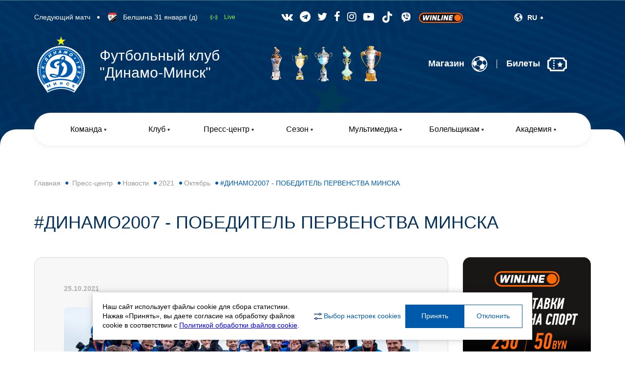

--- FILE ---
content_type: text/html; charset=UTF-8
request_url: https://dinamo-minsk.by/press-centr/news/202125/oktyabr1/dinamo2007-pobeditel-pervenstva-minska
body_size: 57139
content:
<!DOCTYPE html>
<!--[if lt IE 7 ]><html class="ie ie6" lang="en"> <![endif]-->
<!--[if IE 7 ]><html class="ie ie7" lang="en"> <![endif]-->
<!--[if IE 8 ]><html class="ie ie8" lang="en"> <![endif]-->
<!--[if (gte IE 9)|!(IE)]><!--><html lang="ru"> <!--<![endif]-->

<head>
		
<meta http-equiv="Content-Type" content="text/html; charset=UTF-8" /> 
<title>#ДИНАМО2007 - ПОБЕДИТЕЛЬ ПЕРВЕНСТВА МИНСКА  - Футбольный Клуб Динамо-Минск</title>
<base href="https://dinamo-minsk.by/" />
<meta name="language" content="ru">
<meta name="keywords" content="" />
<meta name="description" content="Золотые медали для команды Михаила Алексиевича "/>
<meta name="robots" content="index, follow" />	
<meta name="HandheldFriendly" content="true"/>
<meta http-equiv="X-UA-Compatible" content="IE=edge">
<meta name="apple-mobile-web-app-capable" content="YES" />

<link href='assets/cache/images/logo/logo-32x32-82d.png' rel='icon' type='image/x-icon'/>
<link rel="apple-touch-icon" href="assets/cache/images/logo/logo-32x32-82d.png">
<link rel="apple-touch-icon" sizes="57x57" href="assets/cache/images/logo/logo-57x57-1c3.png" />
<link rel="apple-touch-icon" sizes="72x72" href="assets/cache/images/logo/logo-72x72-0d6.png" />
<link rel="apple-touch-icon" sizes="76x76" href="assets/cache/images/logo/logo-76x76-369.png" />
<link rel="apple-touch-icon" sizes="114x114" href="assets/cache/images/logo/logo-114x114-5d5.png" />
<link rel="apple-touch-icon" sizes="120x120" href="assets/cache/images/logo/logo-120x120-2ff.png" />
<link rel="apple-touch-icon" sizes="144x144" href="assets/cache/images/logo/logo-144x144-c76.png" />
<link rel="apple-touch-icon" sizes="152x152" href="assets/cache/images/logo/logo-152x152-24d.png" />

<meta property="og:site_name" content="Футбольный Клуб Динамо-Минск">
<meta property="og:image" content="https://dinamo-minsk.by/assets/images/logo/logo.png"/>
<meta property="og:title" content="#ДИНАМО2007 - ПОБЕДИТЕЛЬ ПЕРВЕНСТВА МИНСКА  - Футбольный Клуб Динамо-Минск">
<meta property="og:description" content="Золотые медали для команды Михаила Алексиевича ">
<meta property="og:url" content="https://dinamo-minsk.by/">

<meta itemprop="name" content="#ДИНАМО2007 - ПОБЕДИТЕЛЬ ПЕРВЕНСТВА МИНСКА ">
<meta itemprop="description" content="Золотые медали для команды Михаила Алексиевича ">
<meta itemprop="url" content="https://dinamo-minsk.by/press-centr/news/202125/oktyabr1/dinamo2007-pobeditel-pervenstva-minska">
<meta itemprop="image" content="https://dinamo-minsk.by/assets/images/news/october/25/deti.png">


<meta property="twitter:site" content="Футбольный Клуб Динамо-Минск"/>
<meta property="twitter:title" content="#ДИНАМО2007 - ПОБЕДИТЕЛЬ ПЕРВЕНСТВА МИНСКА  - Футбольный Клуб Динамо-Минск"/>
<meta property="twitter:description" content="Золотые медали для команды Михаила Алексиевича "/>
<meta property="twitter:image" content="https://dinamo-minsk.by/assets/images/logo/logo.png"/>

<link rel="image_src" href="https://dinamo-minsk.by/assets/images/logo/logo.png" />

<meta name="DC.publisher" content="Футбольный Клуб Динамо-Минск" >
<meta name="DC.publisher.url" content="https://dinamo-minsk.by/" > 
<meta name="DC.title" content="#ДИНАМО2007 - ПОБЕДИТЕЛЬ ПЕРВЕНСТВА МИНСКА  - Футбольный Клуб Динамо-Минск" >
<meta name="DC.description" content="Золотые медали для команды Михаила Алексиевича " >
<meta name="DC.coverage" content="World" > 
<meta name="DC.format" content="text/html" > 
<meta name="DC.identifier" content="press-centr/news/202125/oktyabr1/dinamo2007-pobeditel-pervenstva-minska" > 




	<meta name="viewport" content="width=device-width, initial-scale=1, maximum-scale=1">
	
	
	<link rel="stylesheet" href="/assets/templates/site/css/owl.carousel.min.css">
	<link rel="stylesheet" href="/assets/templates/site/css/owl.theme.default.min.css">
	<link rel="stylesheet" href="/assets/templates/site/css/jquery.fancybox.min.css">
	
	<link rel="stylesheet" href="/assets/templates/site/css/bootstrap-grid.min.css">
	<link rel="preconnect" href="https://fonts.gstatic.com">
	<link href="https://fonts.googleapis.com/css2?family=Roboto:wght@300;400;500;700;900&display=swap" rel="stylesheet">
	<link rel="stylesheet" href="/assets/templates/site/css/main.css">
	<link rel="stylesheet" href="/assets/templates/site/css/media.css">
	<link rel="stylesheet" href="/assets/templates/site/css/application.css">
<link rel="stylesheet" href="/assets/templates/site/css/font-awesome.css">
<style>

.dponsors-box {
    max-width: 854px;
    margin: 0 auto 50px;
}
	.itkod_tabs li{    display: inline-block;}
	.itkod_video iframe{width:100%;}
	
	.itkod_tab_inner_players{
		
		    padding: 50px 999px 100px;
    margin: 0 -999px -50px;
    background: #f8f8f8;
		
	}
	
	.itkod_tabs_pl_li a{color: #6B6B6B;}
	.tabs_itkod .act a{color: #fff;}
	.sot_mereja{    color: #fff;font-size: 22px;}
	
	.sot_mereja:hover{color:#1f98ff}
	
	
	.brand_slider .owl-nav{display:none;}
	@media only screen and (max-width: 767px){
		.itkod_mob_bannn{    border-radius: 0;}
		.nav > li {
  
    width: 100%;
}
		
	}
	
	
	.hovaisia{display:none;}
	
	.itkod_link_player{
    font-weight: 300;
    font-size: 24px;
    line-height: 28px;
    color: #005AAB;
}
	.itkod_img_statistic{max-width: 26px;width:26px;}
</style>


</head>

<body>
<div id="wrapper">
		<header class="header">
			<div class="container">
				<div class="toggle_mnu">
					<span class="sandwich">
					<span class="sw-topper"></span>
					<span class="sw-bottom"></span>
					<span class="sw-footer"></span>
					</span>
				</div>
				
				<div class="top-line">
					
						
					<div class="next-play-bx">
						<span class="t">Следующий матч</span>
						<span class="bull"></span>
						<span class="ico">
							<img src="assets/images/clubs/belshina_2024_07_06.png" style="height: 25px;">
						</span>
						<span class="name">Белшина 31 января (д) </span>
					</div>
					<a href="" class="trans-link" target="_blank">Live</a>
					
					
					<ul class="social-list">
						
						
							
						<li>
							<a href="https://vk.com/fc_dinamominsk" class="sot_mereja" target="_blank">
							<i class="fa fa-vk" aria-hidden="true"></i>
							</a>
						</li>	
						<li>
							<a href="https://t.me/fc_dinamominsk" class="sot_mereja" target="_blank">
							<i class="fa fa-telegram" aria-hidden="true"></i>
							</a>
						</li>	
						<li>
							<a href="https://twitter.com/FC_Dinamo_Minsk" class="sot_mereja" target="_blank">
							<i class="fa fa-twitter" aria-hidden="true"></i>
							</a>
						</li>	
						<li>
							<a href="https://www.facebook.com/fcdinamominsk" class="sot_mereja" target="_blank">
							<i class="fa fa-facebook" aria-hidden="true"></i>
							</a>
						</li>	
						<li>
							<a href="https://instagram.com/fcdinamominsk/" class="sot_mereja" target="_blank">
							<i class="fa fa-instagram" aria-hidden="true"></i>
							</a>
						</li>	
						<li>
							<a href="https://www.youtube.com/@DinamoMinskFC" class="sot_mereja" target="_blank">
							<i class="fa fa-youtube-play" aria-hidden="true"></i>
							</a>
						</li>
						<li>
							<a href=" https://www.tiktok.com/@fcdinmin " class="sot_mereja" target="_blank">
							<img src="assets/images/tiktok.png">
							</a>
						</li>
						<li>
							<a href=" https://invite.viber.com/?g2=AQAr5k55nUIA8E%20aNIemMTi8EAujmhDJCkhIVX1%2Fuf8YKqSf3dWKGkOgDQCYlM3C&lang=ru " class="sot_mereja" target="_blank">
							<img src="assets/images/icons/icons8-viber-25.png">
							</a>
						</li>
						<li>
							<a href=" https://winline.by/freebet50/?utm_source=fcdm&utm_medium=site&utm_content=banner&utm_campaign=freebet50" class="sot_mereja" target="_blank">
							<img src="assets/images/logowl_new.png" "height="90" width="90">
							
							</a>
						</li>
						
						
						
					</ul>
						
						
						
						
						
					</ul>
					
					
		<div class="lang-choose-bx">
						
						<div class="opener">
							<img src="/assets/templates/site/img/lang.svg" alt="">
							<span>RU</span>
						</div>
						
						<div class="lang-drop">
						
							<a href="/blr">
								<img src="assets/images/country/by.svg" alt="" style="width:21px">
								<span>BLR</span>
							</a>
						
						
							
						</div>
						
						
					</div> 
					
							<!--
					<!--<a href="" class="lk-btn">
						<span>Войти</span>
						<svg width="28" height="29" viewBox="0 0 28 29" fill="none" xmlns="http://www.w3.org/2000/svg">
                  <path d="M24.749 23.93C26.1851 22.2021 27.184 20.1537 27.661 17.9582C28.1381 15.7626 28.0793 13.4845 27.4897 11.3164C26.9001 9.14837 25.797 7.15423 24.2737 5.50268C22.7504 3.85112 20.8517 2.59075 18.7383 1.82818C16.6248 1.06561 14.3589 0.823278 12.132 1.12168C9.90508 1.42008 7.78282 2.25043 5.94472 3.5425C4.10662 4.83457 2.60675 6.55034 1.57199 8.54467C0.537238 10.539 -0.00196259 12.7532 5.36765e-06 15C0.000760542 18.2662 1.15175 21.4278 3.25101 23.93L3.23101 23.947C3.30101 24.031 3.38101 24.103 3.45301 24.186C3.54301 24.289 3.64001 24.386 3.73301 24.486C4.01301 24.79 4.30101 25.082 4.60301 25.356C4.69501 25.44 4.79001 25.518 4.88301 25.598C5.20301 25.874 5.53201 26.136 5.87301 26.38C5.91701 26.41 5.95701 26.449 6.00101 26.48V26.468C8.34311 28.1162 11.1371 29.0007 14.001 29.0007C16.8649 29.0007 19.6589 28.1162 22.001 26.468V26.48C22.045 26.449 22.084 26.41 22.129 26.38C22.469 26.135 22.799 25.874 23.119 25.598C23.212 25.518 23.307 25.439 23.399 25.356C23.701 25.081 23.989 24.79 24.269 24.486C24.362 24.386 24.458 24.289 24.549 24.186C24.62 24.103 24.701 24.031 24.771 23.946L24.749 23.93ZM14 7C14.89 7 15.7601 7.26392 16.5001 7.75838C17.2401 8.25285 17.8169 8.95566 18.1575 9.77792C18.4981 10.6002 18.5872 11.505 18.4135 12.3779C18.2399 13.2508 17.8113 14.0526 17.182 14.682C16.5527 15.3113 15.7508 15.7399 14.8779 15.9135C14.005 16.0872 13.1002 15.998 12.2779 15.6575C11.4557 15.3169 10.7529 14.7401 10.2584 14.0001C9.76393 13.26 9.50001 12.39 9.50001 11.5C9.50001 10.3065 9.97411 9.16193 10.818 8.31802C11.6619 7.4741 12.8065 7 14 7ZM6.00701 23.93C6.02435 22.617 6.55795 21.3636 7.49236 20.4409C8.42677 19.5183 9.68686 19.0007 11 19H17C18.3132 19.0007 19.5732 19.5183 20.5076 20.4409C21.4421 21.3636 21.9757 22.617 21.993 23.93C19.7998 25.9063 16.9523 27.0001 14 27.0001C11.0477 27.0001 8.20016 25.9063 6.00701 23.93Z" fill="#024A8A"/>
                  </svg>
					</a>-->
				</div>
				<div class="head-bx">
					<div class="logo">
						<a href="/"><img src="assets/images/logo/logo.png" width="110" alt=""></a>
						<div class="slogan">Футбольный клуб <br>"Динамо-Минск"</div>
					</div>
					<ul class="kub-list">
						
						
						
						
							
						<li>
							<div class="opener"><img src="assets/images/main/kub2.png" alt=""></div>
							<div class="inf-fr">
								<div class="close-fr"><img src="/assets/templates/site/img/close.png" alt=""></div>
								<div class="hh">
									<div class="ico"><img src="assets/images/main/kub2.png" width="31" alt=""></div>
									<div class="name">Чемпион CCCР - 1982 год. </div>
								</div>
								<p>Главный успех в истории нашего клуба - победа в чемпионате Советского Союза в 1982 году.
<BR><BR>
Борьба за золотые медали велась до самого последнего тура, в котором столичные динамовцы обыграли московский "Спартак" со счетом 4:3 и по итогам сумели опередить "Динамо" из Киева в турнирной таблице всего лишь на 1 балл.</p>
							   <div class="more-bx">
							   	<a href="1"></a>
							   </div>
							</div>
						</li>	
						<li>
							<div class="opener"><img src="assets/images/main/kub5.png" alt=""></div>
							<div class="inf-fr">
								<div class="close-fr"><img src="/assets/templates/site/img/close.png" alt=""></div>
								<div class="hh">
									<div class="ico"><img src="assets/images/main/kub5.png" width="31" alt=""></div>
									<div class="name">Девятикратный чемпион Беларуси: 1992, 1992/1993, 1993/1994, 1994/1995, 1995, 1997, 2004, 2023, 2024 </div>
								</div>
								<p>Минское "Динамо" девять раз становилось чемпионом Беларуси.
<BR><BR>
На заре суверенного футбола "бело-синим" не было равных — пять триумфов кряду. Достижение было повторено в 1997-м, затем в 2004-м. После чего случился затяжной период без трофеев, который прервался завоеванием чемпионства-2023. Годом позднее заветный титул удалось защитить. 
<BR><BR></p>
							   <div class="more-bx">
							   	<a href="2"></a>
							   </div>
							</div>
						</li>	
						<li>
							<div class="opener"><img src="assets/images/main/kub3.png" alt=""></div>
							<div class="inf-fr">
								<div class="close-fr"><img src="/assets/templates/site/img/close.png" alt=""></div>
								<div class="hh">
									<div class="ico"><img src="assets/images/main/kub3.png" width="31" alt=""></div>
									<div class="name">Трехкратный обладатель Кубка Беларуси по футболу: 1992, 1993/1994, 2002/2003. </div>
								</div>
								<p>Трижды футболисты минского "Динамо" становились обладателями Кубка Беларуси.
<BR><BR>
Дважды - в самом начале становления белорусского футбола (1992 год и сезон 1993/1994), а в последний раз - в 2003 году.</p>
							   <div class="more-bx">
							   	<a href="3"></a>
							   </div>
							</div>
						</li>	
						<li>
							<div class="opener"><img src="assets/images/main/kub1.png" alt=""></div>
							<div class="inf-fr">
								<div class="close-fr"><img src="/assets/templates/site/img/close.png" alt=""></div>
								<div class="hh">
									<div class="ico"><img src="assets/images/main/kub1.png" width="31" alt=""></div>
									<div class="name">Шестикратный чемпион БССР: 1937, 1938, 1939, 1945, 1951, 1975 </div>
								</div>
								<p>Чемпионат БССР в системе лиг советского футбола имел статус соревнования коллективов физической культуры. 
<BR><BR>
В розыгрыше этого турнира, преимущественно, выступала молодежь клуба.
<BR><BR>
Динамовцы 6 раз становились чемпионами первенства БССР.</p>
							   <div class="more-bx">
							   	<a href="3"></a>
							   </div>
							</div>
						</li>	
						<li>
							<div class="opener"><img src="assets/images/main/kub4.png" alt=""></div>
							<div class="inf-fr">
								<div class="close-fr"><img src="/assets/templates/site/img/close.png" alt=""></div>
								<div class="hh">
									<div class="ico"><img src="assets/images/main/kub4.png" width="31" alt=""></div>
									<div class="name">Двукратный обладатель Кубка БССР": 1936,1940. </div>
								</div>
								<p>Кубковый футбольный турнир, проводившийся футбольными командами Белорусской ССР с 1936 по 1991 год. Минское "Динамо" дважды в своей истории становилось обладателем данного кубка: в далеких 1936 и 1940 годах.</p>
							   <div class="more-bx">
							   	<a href="3"></a>
							   </div>
							</div>
						</li>
						
						
						
						
					</ul>
				
					<div class="sell-links">
						
						
						<a href="https://shop.dinamo-minsk.by/" target="_blank">
							<span>Магазин</span>
							<svg width="32" height="32" viewBox="0 0 32 32" fill="none" xmlns="http://www.w3.org/2000/svg">
							<path d="M22.1699 15.815C21.5874 15.7325 21.0699 16.1975 20.6149 16.49C19.6324 17.1175 18.7649 17.845 17.9274 18.665C17.4099 19.1725 16.7099 19.8475 16.5249 20.5775C16.4399 20.915 16.5449 21.3025 16.6124 21.6325C16.7299 22.2075 16.9099 22.7675 17.0899 23.325C17.2934 23.9516 17.5287 24.5674 17.7949 25.17C17.9274 25.4725 18.0724 25.7725 18.2149 26.0725C18.3474 26.3525 18.4349 26.5175 18.7599 26.56C19.1249 26.6075 19.4899 26.5525 19.8524 26.5375C20.3874 26.5175 20.9224 26.465 21.4499 26.375C22.1474 26.2575 22.8499 26.13 23.5174 25.8925C24.1349 25.67 24.8424 25.325 25.1999 24.7575C25.9674 23.5375 26.4324 22.1525 26.6874 20.74C26.7624 20.3325 26.8349 19.9175 26.8324 19.5C26.8349 19.1325 26.8674 18.755 26.6024 18.4725C26.1274 17.9625 25.5649 17.54 24.9824 17.1575C24.1199 16.5975 23.2174 15.965 22.1699 15.815Z" fill="white"/>
							<path d="M5.20744 9.92002C4.66494 10.2075 4.23994 10.8925 3.92244 11.395C3.28744 12.395 2.77494 13.55 2.53494 14.7125C2.35244 15.6025 2.74994 16.47 3.04744 17.2925C3.33744 18.085 3.84244 18.7125 4.39494 19.335C4.53494 19.495 4.71244 19.615 4.85244 19.7725C5.01244 19.95 5.21494 20.1175 5.42494 20.235C5.57494 20.32 5.70994 20.205 5.86244 20.17C6.26494 20.0725 6.56494 19.8675 6.92994 19.675C7.25744 19.5 7.59494 19.3525 7.92494 19.1775C8.63244 18.7975 9.47494 18.485 10.0924 17.9625C10.1724 17.895 10.2774 17.81 10.2999 17.7025C10.3574 17.435 10.2774 17.0875 10.2649 16.815C10.2499 16.4325 10.2449 16.0525 10.2424 15.67C10.2399 14.805 10.2724 13.94 10.2724 13.075C10.2799 12.5925 10.3399 12.1125 10.3174 11.63C10.2774 10.9125 9.50244 10.6575 8.91994 10.5125C8.10244 10.31 7.27994 10.0325 6.44494 9.93002C6.09994 9.89252 5.52994 9.75002 5.20744 9.92002Z" fill="white"/>
							<path d="M26.4297 7.76253C26.5072 7.22003 26.1447 6.56753 25.8822 6.08253C25.3622 5.11503 24.6172 4.16503 23.6872 3.41003C22.9772 2.83253 21.9322 2.59753 20.9597 2.50003C19.2172 2.32253 17.8872 2.43003 17.5197 2.48753C17.1497 2.54503 16.8022 2.65753 16.6047 2.90253C16.2147 3.37753 16.1472 4.05753 16.0647 4.64253C15.9447 5.47753 15.8397 6.33753 15.9497 7.17753C15.9672 7.32753 15.9897 7.52503 16.0622 7.65753C16.1997 7.90253 16.4897 8.02503 16.7772 8.15253C18.2672 8.81003 21.1097 10.4375 21.5722 10.6575C22.2622 10.99 22.9972 10.5475 23.5072 10.19C24.2147 9.69253 25.0022 9.22503 25.6272 8.66253C25.8847 8.43253 26.3822 8.08253 26.4297 7.76253Z" fill="white"/>
							<path d="M5.0271 26.36C5.0871 26.4525 5.1446 26.5225 5.2371 26.5925C5.3846 26.705 5.5246 26.82 5.6646 26.9425C6.8871 28.015 8.3196 28.8225 9.7396 29.5975C10.1671 29.8325 10.5746 30.0725 11.0096 30.29C11.4796 30.5225 11.9646 30.68 12.4696 30.82C12.8121 30.915 13.1596 31.0075 13.5146 31.0425C13.8446 31.075 14.1821 31.1525 14.5146 31.1575C14.7046 31.16 14.8796 31.1525 15.0646 31.1275C14.9746 30.9825 14.8946 30.7975 14.8171 30.6425C14.6946 30.4 14.5696 30.155 14.4446 29.915C14.2996 29.6375 14.1871 29.3475 14.0396 29.0725C13.9246 28.8625 13.7746 28.645 13.5671 28.5225C13.2896 28.3575 13.0246 28.195 12.7221 28.0725C11.6171 27.6225 10.6271 26.9875 9.5996 26.3925C9.0796 26.09 8.5696 25.7675 8.0796 25.415C7.8171 25.2275 7.5621 25.0325 7.2846 24.865C7.2271 24.8275 7.1696 24.7825 7.1021 24.7725C7.0421 24.7625 6.9496 24.765 6.8896 24.7725C6.8346 24.78 6.7696 24.79 6.7171 24.8C6.3571 24.875 5.9671 24.97 5.5946 25.0525C5.2396 25.1325 4.8421 25.16 4.5021 25.29C4.3696 25.34 4.3846 25.415 4.4371 25.53C4.5171 25.71 4.6346 25.875 4.7571 26.025C4.8396 26.1325 4.9421 26.2325 5.0271 26.36Z" fill="white"/>
							<path d="M9.35239 12.08C9.26774 12.08 9.18479 12.0562 9.11313 12.0111C9.04147 11.966 8.98403 11.9016 8.94743 11.8252C8.91083 11.7489 8.89657 11.6638 8.90629 11.5797C8.91602 11.4956 8.94933 11.4159 9.00239 11.35C9.12489 11.2 12.0099 7.66498 17.1699 6.86498C17.228 6.85612 17.2873 6.85879 17.3444 6.87283C17.4014 6.88688 17.4552 6.91204 17.5026 6.94686C17.5499 6.98168 17.59 7.02549 17.6204 7.07578C17.6508 7.12608 17.671 7.18187 17.6799 7.23998C17.6888 7.29809 17.6861 7.35738 17.672 7.41446C17.658 7.47154 17.6328 7.52529 17.598 7.57265C17.5632 7.62001 17.5194 7.66004 17.4691 7.69047C17.4188 7.72089 17.363 7.74112 17.3049 7.74998C12.5024 8.49748 9.72739 11.88 9.69989 11.9125C9.60989 12.0225 9.48239 12.08 9.35239 12.08Z" fill="white"/>
							<path d="M8.28753 27.775C8.15753 27.775 8.02752 27.72 7.94002 27.61C7.81752 27.46 4.97502 23.89 5.28252 18.68C5.29752 18.4325 5.50752 18.2425 5.75502 18.2575C6.00252 18.2725 6.19003 18.485 6.17503 18.7325C5.89003 23.6 8.60753 27.0125 8.63503 27.045C8.79253 27.2375 8.76002 27.52 8.57002 27.675C8.48752 27.74 8.38753 27.775 8.28753 27.775Z" fill="white"/>
							<path d="M11.6672 29.535C11.4372 29.535 11.2422 29.36 11.2222 29.125C11.2022 28.8775 11.3847 28.66 11.6322 28.64C11.6747 28.6375 16.0297 28.2275 19.3347 24.6625C19.416 24.5755 19.5285 24.5243 19.6476 24.5201C19.7666 24.5158 19.8824 24.559 19.9697 24.64C20.1522 24.8075 20.1622 25.0925 19.9922 25.275C16.4422 29.1 11.8972 29.5175 11.7072 29.535C11.6922 29.5325 11.6797 29.535 11.6672 29.535Z" fill="white"/>
							<path d="M5.4396 11.5425C5.2296 11.5425 5.0421 11.395 5.0021 11.18C4.9771 11.055 4.4121 8.09253 5.6296 4.58253C5.7121 4.34753 5.9646 4.22253 6.1996 4.30503C6.4321 4.38753 6.5571 4.64003 6.4771 4.87503C5.3371 8.16003 5.8746 10.9775 5.8821 11.0075C5.9296 11.25 5.7721 11.4875 5.5271 11.535C5.4996 11.54 5.4696 11.5425 5.4396 11.5425Z" fill="white"/>
							<path d="M18.4672 4.19C18.3747 4.19 18.2797 4.16 18.2022 4.1C18.1797 4.085 15.8472 2.3925 12.4047 2.015C12.1597 1.99 11.9797 1.7675 12.0072 1.5225C12.0322 1.275 12.2547 1.1 12.4997 1.125C16.1947 1.5275 18.6297 3.3025 18.7322 3.3775C18.9297 3.525 18.9722 3.805 18.8247 4.005C18.7397 4.1275 18.6047 4.19 18.4672 4.19Z" fill="white"/>
							<path d="M29.7826 11.4825C29.6526 11.4825 29.5226 11.425 29.4326 11.315C27.2476 8.61252 24.5726 7.57503 24.5476 7.56503C24.4364 7.52299 24.3463 7.43865 24.2971 7.33044C24.248 7.22222 24.2436 7.09894 24.2851 6.98753C24.3726 6.75503 24.6326 6.64003 24.8626 6.72503C24.9826 6.77003 27.7926 7.86003 30.1276 10.75C30.2851 10.9425 30.2526 11.225 30.0601 11.38C29.9801 11.45 29.8801 11.4825 29.7826 11.4825Z" fill="white"/>
							<path d="M21.8699 17.5425C21.8524 17.5425 21.8299 17.54 21.8124 17.5375C21.7541 17.53 21.6978 17.511 21.6468 17.4817C21.5958 17.4523 21.5511 17.4131 21.5153 17.3664C21.4795 17.3197 21.4534 17.2664 21.4383 17.2095C21.4232 17.1526 21.4195 17.0933 21.4274 17.035C21.9999 12.75 21.4374 9.58502 21.4299 9.55252C21.3849 9.31002 21.5449 9.07502 21.7899 9.03252C22.0349 8.98502 22.2674 9.15002 22.3124 9.39252C22.3349 9.52752 22.9074 12.73 22.3149 17.155C22.2849 17.38 22.0924 17.5425 21.8699 17.5425Z" fill="white"/>
							<path d="M17.98 21.2025C17.965 21.2025 17.955 21.2025 17.94 21.2C12.37 20.7075 8.70496 17.565 8.54996 17.4325C8.4605 17.3544 8.40556 17.244 8.39713 17.1255C8.3887 17.0071 8.42746 16.89 8.50496 16.8C8.66746 16.6125 8.94996 16.5925 9.13746 16.755C9.17496 16.785 12.75 19.8425 18.02 20.3075C18.1345 20.3184 18.2406 20.3728 18.3161 20.4597C18.3916 20.5465 18.4309 20.6591 18.4258 20.7741C18.4206 20.889 18.3715 20.9976 18.2885 21.0774C18.2055 21.1571 18.0951 21.2019 17.98 21.2025Z" fill="white"/>
							<path d="M1.98232 16.065C1.60482 16.065 1.19232 16.0175 0.807322 15.87C0.696132 15.828 0.606103 15.7436 0.556914 15.6354C0.507726 15.5272 0.503378 15.4039 0.544822 15.2925C0.634822 15.0625 0.889822 14.945 1.12482 15.03C1.94982 15.345 3.05232 15.0225 3.06482 15.02C3.29982 14.95 3.54982 15.0825 3.61982 15.3225C3.69232 15.5575 3.55732 15.8075 3.32232 15.88C3.28482 15.89 2.69482 16.065 1.98232 16.065Z" fill="white"/>
							<path d="M26.4175 19.89C26.2475 19.89 26.0875 19.7925 26.0125 19.63C25.9075 19.4075 26.0075 19.14 26.23 19.035C26.255 19.0225 28.86 17.79 30.8425 14.95C30.9825 14.745 31.2625 14.695 31.465 14.8375C31.6675 14.98 31.7175 15.2575 31.5775 15.46C29.4525 18.5075 26.7225 19.7925 26.6075 19.8475C26.5425 19.875 26.48 19.89 26.4175 19.89Z" fill="white"/>
							<path d="M26.4175 27.4575C26.3175 27.4575 26.2175 27.425 26.1325 27.36C25.1075 26.5525 24.115 25.085 24.0725 25.025C23.9325 24.815 23.9875 24.53 24.1975 24.3875C24.405 24.2475 24.6925 24.3025 24.8325 24.515C24.8425 24.5275 25.7875 25.9225 26.7 26.64C26.8975 26.7975 26.9325 27.085 26.7775 27.285C26.685 27.395 26.5525 27.4575 26.4175 27.4575Z" fill="white"/>
							<path d="M15.9998 31.93C7.21482 31.93 0.0698242 24.785 0.0698242 16C0.0698242 7.21751 7.21482 0.0700073 15.9998 0.0700073C24.7848 0.0700073 31.9298 7.21751 31.9298 15.9975C31.9298 24.785 24.7823 31.93 15.9998 31.93ZM15.9998 1.86251C8.20482 1.86251 1.86232 8.20501 1.86232 16C1.86232 23.795 8.20232 30.1375 15.9973 30.1375C23.7923 30.1375 30.1348 23.795 30.1348 16C30.1373 8.20501 23.7923 1.86251 15.9998 1.86251Z" fill="white"/>
							</svg>
						</a>
						<span class="sep"></span>
						
						
						<a href="" target="_blank">
							<span>Билеты</span>
							<?xml version="1.0" ?><svg viewBox="0 0 24 24" xmlns="http://www.w3.org/2000/svg"><title/><g id="ticket"><path d="M23,7a2,2,0,0,1-2-2,1,1,0,0,0-1-1H4A1,1,0,0,0,3,5,2,2,0,0,1,1,7,1,1,0,0,0,0,8v9a1,1,0,0,0,1,1,2,2,0,0,1,2,2,1,1,0,0,0,1,1H20a1,1,0,0,0,1-1,2,2,0,0,1,2-2,1,1,0,0,0,1-1V8A1,1,0,0,0,23,7ZM19.13,19H4.87A4,4,0,0,0,2,16.13V8.87A4,4,0,0,0,4.87,6H19.13A4,4,0,0,0,22,8.86v7.28A4,4,0,0,0,19.13,19Z"/><path d="M8,7A1,1,0,0,0,8,9,1,1,0,0,0,8,7Z"/><path d="M8,10a1,1,0,0,0,0,2A1,1,0,0,0,8,10Z"/><path d="M8,13a1,1,0,0,0,0,2A1,1,0,0,0,8,13Z"/><path d="M8,16a1,1,0,0,0,0,2A1,1,0,0,0,8,16Z"/><polygon points="16.58 11.3 15.5 9 14.42 11.3 12 11.67 13.75 13.47 13.34 16 15.5 14.8 17.66 16 17.25 13.47 19 11.67 16.58 11.3"/></g></svg>
						</a>
					</div>
				</div>
				<div class="nav-bx">
				<ul class="nav">
					
						<li>
						<a href="/komanda">
							<span>Команда</span>
							<svg width="5" height="5" viewBox="0 0 5 5" fill="none" xmlns="http://www.w3.org/2000/svg">
                     <path d="M3.36603 4.5C2.98112 5.16667 2.01887 5.16667 1.63397 4.5L0.334936 2.25C-0.0499643 1.58333 0.431161 0.75 1.20096 0.75L3.79904 0.75C4.56884 0.75 5.04996 1.58333 4.66506 2.25L3.36603 4.5Z" fill="#383838"/>
                     </svg>
						</a>
						<span class="list-opener-arrow"></span><ul class="drop-links"><li><a href="/osnovnoj-sostav" >Основной состав</a></li>
<li><a href="/dinamo-bgufk" >Динамо-БГУФК</a></li>
<li><a href="/zhenskaya-komanda" >Женская команда</a></li>
</ul>
		</li>	
	<li>
						<a href="/klub">
							<span>Клуб</span>
							<svg width="5" height="5" viewBox="0 0 5 5" fill="none" xmlns="http://www.w3.org/2000/svg">
                     <path d="M3.36603 4.5C2.98112 5.16667 2.01887 5.16667 1.63397 4.5L0.334936 2.25C-0.0499643 1.58333 0.431161 0.75 1.20096 0.75L3.79904 0.75C4.56884 0.75 5.04996 1.58333 4.66506 2.25L3.36603 4.5Z" fill="#383838"/>
                     </svg>
						</a>
						<span class="list-opener-arrow"></span><ul class="drop-links"><li><a href="/dostizheniya" >Достижения</a></li>
<li><a href="/istoriya" >История</a></li>
<li><a href="/rukovodstvo" >Руководство</a></li>
<li><a href="/sponsory-i-partnery" >Спонсоры и партнеры</a></li>
<li><a href="/rekvizity" >Реквизиты</a></li>
<li><a href="/kontakty" >Контакты</a></li>
<li><a href="/profilaktika-i-bezopasnost" >Профилактика и безопасность</a></li>
<li><a href="/politika-obrabotki-personalnyh-dannyh" >Политика обработки персональных данных</a></li>
</ul>
		</li>	
	<li>
						<a href="/press-centr">
							<span>Пресс-центр</span>
							<svg width="5" height="5" viewBox="0 0 5 5" fill="none" xmlns="http://www.w3.org/2000/svg">
                     <path d="M3.36603 4.5C2.98112 5.16667 2.01887 5.16667 1.63397 4.5L0.334936 2.25C-0.0499643 1.58333 0.431161 0.75 1.20096 0.75L3.79904 0.75C4.56884 0.75 5.04996 1.58333 4.66506 2.25L3.36603 4.5Z" fill="#383838"/>
                     </svg>
						</a>
						<span class="list-opener-arrow"></span><ul class="drop-links"><li><a href="/press-centr/news" >Новости</a></li>
<li><a href="/press-centr/press-sluzhba" >Пресс-служба</a></li>
<li><a href="https://vk.com/dinamo_bntu" target="_blank">МФК &quot;Динамо&quot;-БНТУ</a></li>
<li><a href="https://old.dinamo-minsk.by/" target="_blank">Старая версия сайта</a></li>
</ul>
		</li>	
	<li>
						<a href="/sezon">
							<span>Сезон</span>
							<svg width="5" height="5" viewBox="0 0 5 5" fill="none" xmlns="http://www.w3.org/2000/svg">
                     <path d="M3.36603 4.5C2.98112 5.16667 2.01887 5.16667 1.63397 4.5L0.334936 2.25C-0.0499643 1.58333 0.431161 0.75 1.20096 0.75L3.79904 0.75C4.56884 0.75 5.04996 1.58333 4.66506 2.25L3.36603 4.5Z" fill="#383838"/>
                     </svg>
						</a>
						<span class="list-opener-arrow"></span><ul class="drop-links"><li><a href="/match-calendar" >Матчи</a></li>
<li><a href="/turnirnaya-tablica" >Турнирная таблица</a></li>
<li><a href="/statistika-igrokov" >Статистика игроков</a></li>
</ul>
		</li>	
	<li>
						<a href="/multimedia">
							<span>Мультимедиа</span>
							<svg width="5" height="5" viewBox="0 0 5 5" fill="none" xmlns="http://www.w3.org/2000/svg">
                     <path d="M3.36603 4.5C2.98112 5.16667 2.01887 5.16667 1.63397 4.5L0.334936 2.25C-0.0499643 1.58333 0.431161 0.75 1.20096 0.75L3.79904 0.75C4.56884 0.75 5.04996 1.58333 4.66506 2.25L3.36603 4.5Z" fill="#383838"/>
                     </svg>
						</a>
						<span class="list-opener-arrow"></span><ul class="drop-links"><li><a href="/foto" >Фото</a></li>
<li><a href="https://www.youtube.com/user/DinamoMinskFC" target="_blank">Видео</a></li>
</ul>
		</li>	
	<li>
						<a href="/bolelshhikam">
							<span>Болельщикам</span>
							<svg width="5" height="5" viewBox="0 0 5 5" fill="none" xmlns="http://www.w3.org/2000/svg">
                     <path d="M3.36603 4.5C2.98112 5.16667 2.01887 5.16667 1.63397 4.5L0.334936 2.25C-0.0499643 1.58333 0.431161 0.75 1.20096 0.75L3.79904 0.75C4.56884 0.75 5.04996 1.58333 4.66506 2.25L3.36603 4.5Z" fill="#383838"/>
                     </svg>
						</a>
						<span class="list-opener-arrow"></span><ul class="drop-links"><li><a href="/bolelshhikam/bilety" >Билеты</a></li>
<li><a href="/bolelshhikam/abonementy" >Абонементы</a></li>
<li><a href="/bolelshhikam/protiv-rasizma" >Против расизма</a></li>
<li><a href="/bolelshhikam/d.kodeks" >Дисциплинарный кодекс</a></li>
<li><a href="/bolelshhikam/pravila-povedeniya" >Правила поведения</a></li>
<li><a href="/bolelshhikam/klub-druzej-dinamo" >Клуб друзей Динамо</a></li>
</ul>
		</li>	
	<li>
						<a href="/academiya">
							<span>Академия</span>
							<svg width="5" height="5" viewBox="0 0 5 5" fill="none" xmlns="http://www.w3.org/2000/svg">
                     <path d="M3.36603 4.5C2.98112 5.16667 2.01887 5.16667 1.63397 4.5L0.334936 2.25C-0.0499643 1.58333 0.431161 0.75 1.20096 0.75L3.79904 0.75C4.56884 0.75 5.04996 1.58333 4.66506 2.25L3.36603 4.5Z" fill="#383838"/>
                     </svg>
						</a>
						<span class="list-opener-arrow"></span><ul class="drop-links"><li><a href="/academiya/istoriya" >История</a></li>
<li><a href="/academiya/komandy" >Команды</a></li>
<li><a href="/academiya/platnye-grupi" >Платные группы</a></li>
<li><a href="/academiya/otbor-v-akademiyu" >Отбор в Академию</a></li>
</ul>
		</li>	

					
					
				</ul>
				</div>
			</div>
		</header>

<!-- Yandex.Metrika counter -->
<script type="text/javascript" >
   (function(m,e,t,r,i,k,a){m[i]=m[i]||function(){(m[i].a=m[i].a||[]).push(arguments)};
   m[i].l=1*new Date();
   for (var j = 0; j < document.scripts.length; j++) {if (document.scripts[j].src === r) { return; }}
   k=e.createElement(t),a=e.getElementsByTagName(t)[0],k.async=1,k.src=r,a.parentNode.insertBefore(k,a)})
   (window, document, "script", "https://mc.yandex.ru/metrika/tag.js", "ym");

   ym(90669369, "init", {
        clickmap:true,
        trackLinks:true,
        accurateTrackBounce:true,
        webvisor:true,
        ecommerce:"dataLayer"
   });
</script>
<noscript><div><img src="https://mc.yandex.ru/watch/90669369" style="position:absolute; left:-9999px;" alt="" /></div></noscript>
<!-- /Yandex.Metrika counter -->
		
	<main>
		<div class="inner-wrap">
			<div class="container">
				<ul class="breadcrumbs">
	
					<li><a href="/">Главная</a></li>
				<li><a href="https://dinamo-minsk.by/press-centr">Пресс-центр</a></li><li><a href="https://dinamo-minsk.by/press-centr/news">Новости</a></li><li><a href="https://dinamo-minsk.by/press-centr/news/202125">2021</a></li><li><a href="https://dinamo-minsk.by/press-centr/news/202125/oktyabr1"> Октябрь</a></li><li><span>#ДИНАМО2007 - ПОБЕДИТЕЛЬ ПЕРВЕНСТВА МИНСКА </span></li>
	
				</ul>
				<h1 class="page-title">#ДИНАМО2007 - ПОБЕДИТЕЛЬ ПЕРВЕНСТВА МИНСКА </h1>
				<div class="news-block row">
					<div class="col-md-9 col-sm-12">
						
						
						<div class="news-content">
							
							<div class="news-full-bx">
								<div class="date">25.10.2021 </div>
									<p></p>
								<img src="assets/images/news/october/25/deti.png" alt="">
								
							<p style="text-align: justify;">На прошлой неделе завершилось первенство города Минска по футболу среди команд 2007 года рождения. Наша команда под руководством Михаила Алексиевича сумела обеспечить себе первое место за несколько туров до финиша, а в заключительном поединке сезона парни переиграли команду "Минск-1" со счетом 3:2 и не оставили ни единого шанса своим конкурентам. В 13 сыгранных матчах у бело-синих добыто 12 побед, одна ничья и ни одного поражения.&nbsp;</p>
<p><img src="assets/images/news/october/25/ad3i2585.jpg" alt="" width="850" /><br />Также по итогам игр были определены лучшие футболисты минского "Динамо" в индивидуальных номинациях:</p>
<p style="text-align: justify;"><img src="assets/images/news/october/25/ad3i2552.jpg" alt="" width="850" /><br /><strong>Лучший защитник</strong> - Баранецкий Владислав&nbsp;</p>
<p style="text-align: justify;"><img src="assets/images/news/october/25/ad3i2557.jpg" alt="" width="850" /><br /><strong>Лучший нападающий</strong> - Бабицкий Алексей&nbsp;</p>
<p style="text-align: justify;">Поздравляем нашу команду и тренера с золотыми медалями первенства, а также благодарим Романа Левицкого, работавшего с ребятами до прихода Михаила Алексиевича. Отличный результат парней и заслуженное первое место, так держать.</p>
<p style="text-align: justify;">&nbsp;</p>
							
							<div class="tags">Теги: <a href="/press-centr/news/202125/oktyabr1?tags=Школа">Школа</a></div>
							</div>
							
							
					
							
							
							
									<div class="state-slider-box">
				<div class="owl-carousel photo-slider">
					
					
					
					
			
					
					
					
					
				</div>
		</div>
							
						</div>
						
						
							
						
						
					</div>
					<div class="col-md-3 col-sm-12 hidden-sm hidden-xs">
					
					
						
						<div class="news-aside">
							
							
								
								<div class="banner-bx">
								<a href="https://winline.by/freebet50?utm_source=fcdm&utm_medium=site&utm_content=banner&utm_campaign=freebet50" target="_blank">
									<img src="assets/images/news/2025/07/winline_374h545_2.png" alt="">
								</a>
							</div>	
								<div class="banner-bx">
								<a href="https://molodechno-mk.by/" target="_blank">
									<img src="assets/images/bg/img_5297.JPG" alt="">
								</a>
							</div>	
								<div class="banner-bx">
								<a href="https://pizhon.by/" target="_blank">
									<img src="assets/images/bg/artboard-1-copy-3.png" alt="">
								</a>
							</div>
							
							<div class="pop-bx">
								<div class="h3">Популярные товары</div>
								
							
								
									
								<div class="pop-item">
									<div class="img"><a href="https://shop.dinamo-minsk.by/igrovaya-forma/muzhskaya-komanda/igrovaya-2023-belaya" target="_blank"><img src="assets/cache/images/news/2023/12/igrovaya_belaya_lico-490x516-2a3-205x140-36f.png" alt=""></a></div>
									<div class="name"><a href="https://shop.dinamo-minsk.by/igrovaya-forma/muzhskaya-komanda/igrovaya-2023-belaya" target="_blank">Игровая футболка 2023</a></div>
									<div class="pr">70 BYN</div>
								</div>
							</div>
							
							
						
							
							
						</div>
						
						
					</div>
					
					
					
					
					
				</div>
			</div>
		</div>
		
		
	</main>
<footer class="footer">
		<div class="container">
			<div class="foot-top">
				<div class="flogo">
					<img src="/assets/templates/site/img/logo.png" width="110" alt="">
					<div class="slogan">Футбольный клуб <br>"Динамо-Минск"</div>
					
					
				</div>
				<!--<div class="share-btns">
					<div class="t">
						<img src="/assets/templates/site/img/load.svg" alt="">
						<span>Скачивайте наши приложения</span>
					</div>
						<a href="" class="bt bt-apple">
							<svg width="15" height="19" viewBox="0 0 15 19" fill="none" xmlns="http://www.w3.org/2000/svg">
                     <path d="M12.3275 9.98604C12.3193 8.5874 12.953 7.5333 14.2327 6.75605C13.517 5.73066 12.4342 5.1667 11.0068 5.05801C9.65537 4.95137 8.17676 5.84551 7.63535 5.84551C7.06318 5.84551 5.75479 5.09492 4.72529 5.09492C2.60068 5.12773 0.342773 6.78887 0.342773 10.1686C0.342773 11.1673 0.525293 12.1988 0.890332 13.2611C1.37842 14.6598 3.13799 18.0866 4.97344 18.0312C5.9332 18.0087 6.61201 17.3504 7.86094 17.3504C9.07295 17.3504 9.70049 18.0312 10.771 18.0312C12.6229 18.0046 14.2143 14.8895 14.6777 13.4867C12.1942 12.3157 12.3275 10.0578 12.3275 9.98604ZM10.1722 3.73115C11.2119 2.49658 11.1176 1.37275 11.0868 0.96875C10.1681 1.02207 9.10576 1.59424 8.50078 2.29766C7.83428 3.05234 7.44258 3.98545 7.52666 5.0375C8.51924 5.11338 9.42568 4.60273 10.1722 3.73115Z" fill="black"></path>
                     </svg>
							<span>Скачать из AppStore</span>
						</a>
						<a href="" class="bt bt-gplay">
							<svg width="17" height="17" viewBox="0 0 17 17" fill="none" xmlns="http://www.w3.org/2000/svg">
                     <path d="M10.8007 7.77962L3.47268 0.431906L12.7961 5.78425L10.8007 7.77962ZM1.56071 0C1.1288 0.225781 0.840332 0.6375 0.840332 1.17194V15.8243C0.840332 16.3588 1.12933 16.7705 1.56071 16.9963L10.0809 8.49628L1.56071 0ZM15.6781 7.49063L13.7226 6.35853L11.5413 8.5L13.7226 10.6415L15.718 9.50937C16.3156 9.03497 16.3156 7.96556 15.6781 7.49063ZM3.47321 16.5686L12.7966 11.2163L10.8013 9.22091L3.47321 16.5686Z" fill="white"></path>
                     </svg>
							<span>Скачать из Google Play</span>
						</a>
				</div>-->
			<!--	<div class="lang-choose-bx">
						<div class="opener">
							<img src="/assets/templates/site/img/lang.svg" alt="">
							<span>RU</span>
						</div>
						<div class="lang-drop">
							<a href="">
								<img src="/assets/templates/site/img/lang1.svg" alt="">
								<span>ENG</span>
							</a>
							<a href="">
								<img src="/assets/templates/site/img/lang2.svg" alt="">
								<span>BLR</span>
							</a>
						</div>
				</div>
-->
				<ul class="social-list">
								
						<li>
							<a href="https://vk.com/fc_dinamominsk" class="sot_mereja" target="_blank">
							<i class="fa fa-vk" aria-hidden="true"></i>
							</a>
						</li>	
						<li>
							<a href="https://t.me/fc_dinamominsk" class="sot_mereja" target="_blank">
							<i class="fa fa-telegram" aria-hidden="true"></i>
							</a>
						</li>	
						<li>
							<a href="https://twitter.com/FC_Dinamo_Minsk" class="sot_mereja" target="_blank">
							<i class="fa fa-twitter" aria-hidden="true"></i>
							</a>
						</li>	
						<li>
							<a href="https://www.facebook.com/fcdinamominsk" class="sot_mereja" target="_blank">
							<i class="fa fa-facebook" aria-hidden="true"></i>
							</a>
						</li>	
						<li>
							<a href="https://instagram.com/fcdinamominsk/" class="sot_mereja" target="_blank">
							<i class="fa fa-instagram" aria-hidden="true"></i>
							</a>
						</li>	
						<li>
							<a href="https://www.youtube.com/@DinamoMinskFC" class="sot_mereja" target="_blank">
							<i class="fa fa-youtube-play" aria-hidden="true"></i>
							</a>
						</li>
					<li>
							<a href="https://www.tiktok.com/@fcdinmin" class="sot_mereja" target="_blank">
							<img src="assets/images/tiktok.png">
							</a>
						</li>
					<li>
							<a href=" https://invite.viber.com/?g2=AQAr5k55nUIA8E%20aNIemMTi8EAujmhDJCkhIVX1%2Fuf8YKqSf3dWKGkOgDQCYlM3C&lang=ru " class="sot_mereja" target="_blank">
							<img src="assets/images/icons/icons8-viber-25.png">
							</a>
						</li>
					<li>
							<a href=" https://winline.by/freebet50/?utm_source=fcdm&utm_medium=site&utm_content=banner&utm_campaign=freebet50" class="sot_mereja" target="_blank">
							<img src="assets/images/logowl_new.png" "height="90" width="90">
							</a>
						</li>
					
				</ul>
			</div>
			<div class="foot-mid hidden-xs">
			
				
						<div class="list-bx">
					<div class="h3">Команда</div>
				<ul class="list"><li><a href="/osnovnoj-sostav">Основной состав</a></li>
<li><a href="/dinamo-bgufk">Динамо-БГУФК</a></li>
<li><a href="/zhenskaya-komanda">Женская команда</a></li>
</ul>
				</div>
		<div class="list-bx">
					<div class="h3">Клуб</div>
				<ul class="list"><li><a href="/dostizheniya">Достижения</a></li>
<li><a href="/istoriya">История</a></li>
<li><a href="/rukovodstvo">Руководство</a></li>
<li><a href="/sponsory-i-partnery">Спонсоры и партнеры</a></li>
<li><a href="/rekvizity">Реквизиты</a></li>
<li><a href="/kontakty">Контакты</a></li>
<li><a href="/profilaktika-i-bezopasnost">Профилактика и безопасность</a></li>
<li><a href="/politika-obrabotki-personalnyh-dannyh">Политика обработки персональных данных</a></li>
</ul>
				</div>
		<div class="list-bx">
					<div class="h3">Пресс-центр</div>
				<ul class="list"><li><a href="/press-centr/news">Новости</a></li>
<li><a href="/press-centr/press-sluzhba">Пресс-служба</a></li>
<li><a href="https://vk.com/dinamo_bntu">МФК &quot;Динамо&quot;-БНТУ</a></li>
<li><a href="https://old.dinamo-minsk.by/">Старая версия сайта</a></li>
</ul>
				</div>
		<div class="list-bx">
					<div class="h3">Сезон</div>
				<ul class="list"><li><a href="/match-calendar">Матчи</a></li>
<li><a href="/turnirnaya-tablica">Турнирная таблица</a></li>
<li><a href="/statistika-igrokov">Статистика игроков</a></li>
</ul>
				</div>
		<div class="list-bx">
					<div class="h3">Мультимедиа</div>
				<ul class="list"><li><a href="/foto">Фото</a></li>
<li><a href="https://www.youtube.com/user/DinamoMinskFC">Видео</a></li>
</ul>
				</div>
		<div class="list-bx">
					<div class="h3">Болельщикам</div>
				<ul class="list"><li><a href="/bolelshhikam/bilety">Билеты</a></li>
<li><a href="/bolelshhikam/abonementy">Абонементы</a></li>
<li><a href="/bolelshhikam/protiv-rasizma">Против расизма</a></li>
<li><a href="/bolelshhikam/d.kodeks">Дисциплинарный кодекс</a></li>
<li><a href="/bolelshhikam/pravila-povedeniya">Правила поведения</a></li>
<li><a href="/bolelshhikam/klub-druzej-dinamo">Клуб друзей Динамо</a></li>
</ul>
				</div>
		<div class="list-bx">
					<div class="h3">Академия</div>
				<ul class="list"><li><a href="/academiya/istoriya">История</a></li>
<li><a href="/academiya/komandy">Команды</a></li>
<li><a href="/academiya/platnye-grupi">Платные группы</a></li>
<li><a href="/academiya/otbor-v-akademiyu">Отбор в Академию</a></li>
</ul>
				</div>

				
				
			</div>
			<div class="foot-bot">
				<div class="wrap">
					
					<!--<div class="form-bx">
						<div class="t">Подписывайтесь на актуальные новости</div>
						<form action="" class="email-form">
							<input type="text" placeholder="Введите ваш E-mail">
							<input type="submit" value="Подписаться">
						</form>
					</div> -->
				</div>
				
			
				<div class="copy">	© Футбольный Клуб Динамо-Минск. 2022</div>
				<div class="wr">
					
					<div class="inf">При полном или частичном использовании материалов ссылка на официальный сайт ФК Динамо Минск обязательна</div>
					<div class="made">Создание и продвижение сайта - <a href="https://webgroup.pro/">WebGroup.PRO</a></div>
																									
				</div>
							
			</div>
		</div>
	<div class="cookie-settings" data-role="cookie-settings">
        <div class="cookie-settings__container">
            <h2 class="cookie-settings__title">Настройка файлов cookie</h2>
            <div class="cookie-settings-options">
                <div class="cookie-settings-options-item">
                    <div class="cookie-settings-options-item__header">
                        Настройка файлов cookie
                    </div>
                    <div class="cookie-settings-options-item__container">
                        <div class="cookie-settings-options-item__description">
                            Необходимы для работы сайта и не могут быть отключены. Вы можете настроить браузер, чтобы он блокировал эти файлы cookie или уведомлял вас об их использовании, но в таком случае, возможно, что некоторые  разделы сайта не будут работать.
                        </div>
                        <div class="cookie-settings-options-item__switch">
                            <label class="switcher__wrapper">
                                <input type="checkbox" checked disabled name="settings_cookie_required"> 
                                <div class="switcher">
                                    <div class="switcher__slider"></div>
                                </div>
                            </label>
                        </div>
                    </div>
                </div> 
                <div class="cookie-settings-options-item">
                    <div class="cookie-settings-options-item__header">
                        Функциональные cookie
                    </div>
                    <div class="cookie-settings-options-item__container">
                        <div class="cookie-settings-options-item__description">
                            Являются критически важными для работы отдельных страниц сайта и обеспечивают работу полезных функций, например для онлайн-чата или формы “Замена и возврат товара”.   
                        </div>
                        <div class="cookie-settings-options-item__switch">
                            <label class="switcher__wrapper">
                                <input type="checkbox" checked name="settings_cookie_function"> 
                                <div class="switcher">
                                    <div class="switcher__slider"></div>
                                </div>
                            </label>
                        </div>
                    </div>
                </div>
                <div class="cookie-settings-options-item">
                    <div class="cookie-settings-options-item__header">
                        Аналитические cookie
                    </div>
                    <div class="cookie-settings-options-item__container">
                        <div class="cookie-settings-options-item__description">
                            Могут использоваться для сбора данных о ваших интересах, посещаемых страницах и источниках трафика, чтобы оценивать и улучшать работу нашего сайта.
                        </div>
                        <div class="cookie-settings-options-item__switch">
                            <label class="switcher__wrapper">
                                <input type="checkbox" checked name="settings_cookie_gtm"> 
                                <div class="switcher">
                                    <div class="switcher__slider"></div>
                                </div>
                            </label>
                        </div>
                    </div>
                </div>
            </div>
            <div class="cookie-settings__footer">
                <div class="cookie-settings__footer-text">
                    Нажимая на кнопку “Принять”, вы даете согласие на обработку файлов cookie в соответсвии с
                    <a href="/politika-obrabotki-personalnyh-dannyh#car_2">Политикой обработки файлов cookie</a>.
                </div>
                <div class="cookie-settings__buttons">
                    <button type="button" data-action="accept" class="button is-confirm">Принять</button>
                    <button type="button" data-action="reject" class="button is-ghost">Отклонить</button>
                </div>
            </div>
        </div>
    </div>
    <div class="cookie-panel" data-role="cookie-panel">
        <div class="cookie-panel__text">
            Наш сайт использует файлы cookie для сбора статистики. Нажав «Принять», вы даете согласие на обработку файлов cookie
            в соответствии с <a data-popup="text" href="/politika-obrabotki-personalnyh-dannyh#car_2">Политикой обработки файлов cookie</a>.
        </div> 
        <div class="cookie-panel__buttons">
            <button type="button" class="button is-settings" data-action="settings">
                <svg width="24" height="24" viewBox="0 0 24 24" fill="none" xmlns="http://www.w3.org/2000/svg">
                    <path fill-rule="evenodd" clip-rule="evenodd" d="M16 10C17.1559 10 18.1285 9.21556 18.4147 8.15001H20.5V6.85001H18.4147C18.1285 5.78444 17.1559 5 16 5C14.8441 5 13.8715 5.78444 13.5853 6.85001H4V8.15001H13.5853C13.8715 9.21556 14.8441 10 16 10ZM17.2 7.5C17.2 8.16274 16.6627 8.7 16 8.7C15.3373 8.7 14.8 8.16274 14.8 7.5C14.8 6.83726 15.3373 6.3 16 6.3C16.6627 6.3 17.2 6.83726 17.2 7.5Z" fill="#0A3470"></path> <path fill-rule="evenodd" clip-rule="evenodd" d="M6.08534 17.15C6.37146 18.2156 7.34412 19 8.5 19C9.65588 19 10.6285 18.2156 10.9147 17.15H20.5V15.85H10.9147C10.6285 14.7844 9.65588 14 8.5 14C7.34412 14 6.37146 14.7844 6.08533 15.85H4V17.15H6.08534ZM7.3 16.5C7.3 17.1627 7.83726 17.7 8.5 17.7C9.16274 17.7 9.7 17.1627 9.7 16.5C9.7 15.8373 9.16274 15.3 8.5 15.3C7.83726 15.3 7.3 15.8373 7.3 16.5Z" fill="#0A3470"></path>
                </svg>Выбор настроек cookies
            </button> 
            <button type="button" data-action="accept" class="button is-confirm">Принять</button> 
            <button type="button" data-action="reject" class="button is-ghost is-decline">Отклонить</button>
        </div>
    </div>
	</footer>

<!-- Yandex.Metrika counter -->
<script type="text/javascript">
(function (d, w, c) {
    (w[c] = w[c] || []).push(function() {
        try {
            w.yaCounter25244266 = new Ya.Metrika({id:25244266,
                    webvisor:true,
                    clickmap:true,
                    trackLinks:true,
                    accurateTrackBounce:true});
        } catch(e) { }
    });

    var n = d.getElementsByTagName("script")[0],
        s = d.createElement("script"),
        f = function () { n.parentNode.insertBefore(s, n); };
    s.type = "text/javascript";
    s.async = true;
    s.src = (d.location.protocol == "https:" ? "https:" : "https:") + "//mc.yandex.ru/metrika/watch.js";

    if (w.opera == "[object Opera]") {
        d.addEventListener("DOMContentLoaded", f, false);
    } else { f(); }
})(document, window, "yandex_metrika_callbacks");
</script>
<noscript><div><img src="//mc.yandex.ru/watch/25244266" style="position:absolute; left:-9999px;" alt="" /></div></noscript>
<!-- /Yandex.Metrika counter -->

<script>
  (function(i,s,o,g,r,a,m){i['GoogleAnalyticsObject']=r;i[r]=i[r]||function(){
  (i[r].q=i[r].q||[]).push(arguments)},i[r].l=1*new Date();a=s.createElement(o),
  m=s.getElementsByTagName(o)[0];a.async=1;a.src=g;m.parentNode.insertBefore(a,m)
  })(window,document,'script','//www.google-analytics.com/analytics.js','ga');

  ga('create', 'UA-46230125-1', 'dinamo-minsk.by');
  ga('send', 'pageview');

</script>

<!-- Yandex.Metrika counter -->
<script type="text/javascript" >
   (function(m,e,t,r,i,k,a){m[i]=m[i]||function(){(m[i].a=m[i].a||[]).push(arguments)};
   m[i].l=1*new Date();k=e.createElement(t),a=e.getElementsByTagName(t)[0],k.async=1,k.src=r,a.parentNode.insertBefore(k,a)})
   (window, document, "script", "https://mc.yandex.ru/metrika/tag.js", "ym");

   ym(81079084, "init", {
        clickmap:true,
        trackLinks:true,
        accurateTrackBounce:true,
        webvisor:true
   });
</script>
<noscript><div><img src="https://mc.yandex.ru/watch/81079084" style="position:absolute; left:-9999px;" alt="" /></div></noscript>
<!-- /Yandex.Metrika counter -->
</div>


	<!--[if lt IE 9]>
	<script src="libs/html5shiv/es5-shim.min.js"></script>
	<script src="libs/html5shiv/html5shiv.min.js"></script>
	<script src="libs/html5shiv/html5shiv-printshiv.min.js"></script>
	<script src="libs/respond/respond.min.js"></script>
	<![endif]-->

	<script src="/assets/templates/site/libs/jquery/jquery-1.11.2.min.js"></script>
	<script src='/assets/templates/site/js/owl.carousel.js'></script>
	<script src='/assets/templates/site/js/jquery.fancybox.min.js'></script>
	<script src="/assets/templates/site/js/common.js"></script>
	<script src="/assets/templates/site/js/application.js"></script>
	
</body>
</html>

--- FILE ---
content_type: text/css
request_url: https://dinamo-minsk.by/assets/templates/site/css/media.css
body_size: 21897
content:
@media only screen and (max-width : 1439px) {
	.lang-choose-bx{margin-right: 0px;}
	.social-list li{margin-right: 10px;}
	.social-list{margin-right: 90px;}
	.trans-link{margin-right: 90px;}
	.next-play-bx{margin-right: 20px;}
	.share-btns{margin-right: 20px;}
	.kub-list{margin-right: 90px;}
	.logo{margin-right: 90px;}
	.nike-banner .ico, .ticket-banner .ico{margin-left: 0;margin-right: 50px;}
	.foot-bot .wr .inf{float: none;margin-bottom: 20px;margin-top: 0;}
	.foot-bot .made{float: none;}
	.foot-top .share-btns{margin-right: 25px;}
	.flogo{margin-right: 240px;}
	.slog{width: 200px;margin-right: 40px;font-size: 17px;line-height: 24px;}
	.top-slider .owl-nav{display: none;}
	.top-slide-bx .text .bt{font-size: 18px;line-height: 20px;}
	.top-slide-bx .text .h3{font-size: 44px;}
	.top-slide-bx .text {max-width: 460px;}
	.hit-item .price .new{font-size: 25px;}
	.hit-item .price .old{font-size: 16px;}
	.stiker-bx .st-hit{font-size: 16px;padding: 5px 20px;}
	.stiker-bx .sk-t{font-size: 16px;}
	.shop-footer .flogo .tt{width: 200px;}
	.news-big-item{padding: 30px;}
	.news-big-item .text p{font-size: 16px;line-height: 24px;}
	.itogo-bx .t2{font-size: 20px;line-height: 24px;}
	.itogo-bx .pr{font-size: 30px;}
	.card-desc .btn-bx .bt-bask{margin-bottom: 15px;}
	.sticky-aside.fixed{margin-right: -585px;}
	.player-info-box .top-bx .img{margin-left: 0;}
	.player-info-box .top-bx .num{left: 425px;}
	.player-info-box .top-bx .inf-bx{margin-right: 0;}
	.scores-list{margin-right: 70px;}
	.player-info-box .bot-bx .year-select{margin-left: 0;margin-right: 70px;}
	.match-item{padding: 20px;border-radius: 30px;}
	.match-item .score-bx, .match-item .name-bx, .match-item .date-bx{margin-right: 30px;}
	.popup-table-item{width: 900px;margin-left: -450px;}
}
@media only screen and (max-width : 1199px) {
	.match-item .name-bx .tt{width: 220px;}
	.match-item .score-bx, .match-item .name-bx, .match-item .date-bx{margin-right: 10px;}
	.player-info-box .top-bx .num{left: 325px;}
	.sticky-aside{width: 325px;}
	.sticky-aside.fixed{margin-right: -485px;}
	.card-image{margin-bottom: 40px;}
	.card-desc .btn-bx .bt-bask{margin-bottom: 0;}
	.itogo-bx input[type='submit']{width: 100%;font-size: 20px;}
	.itogo-bx{padding: 20px;}
	.header .social-list{ }
	.next-play-bx{margin-right: 30px;}
	.trans-link{margin-right: 10px;}
	.lang-choose-bx{margin-right: 0px;}
	.kub-list{ margin-right: 20px;}
	.share-btns{margin-right: 40px;}
	.logo{margin-right: 40px;}
	.head-bx{margin-bottom: 20px;}
	.top-line{padding: 15px 0;}
	.ticket-banner .t{font-size: 20px;}
	.nike-banner .t{font-size: 28px;}
	.share-btns .t{display: none;}
	.foot-bot .icon{margin-right: 45px;}
	.slogan{font-size: 22px;line-height: 26px;}
	.next-play-bx{ margin-right: 10px;}
	.social-list{margin-right: 10px;}
	.flogo{margin-right: 40px;}
	.slog{display: none !important;}
	.menu li{margin: 0 20px;}
	.nav-bx .nav > li > a{font-size: 12px;}
	.top-slide-bx .text .bt{padding: 15px 30px;font-size: 16px;}
	.top-slide-bx .text .h3{font-size: 30px;}
	.top-slide-bx .text{max-width: 360px;}
	.shop-footer .flogo .tt{display: none;}
	.foot-mid .cont-bx .pays .p-list li{margin: 0 2px;}
	.pay-methods-bx .bx{padding-right: 350px;}
	.hit-item .name a{font-size: 20px;}
	.player-item{margin-bottom: 14px;}
	.scores-list{margin-right: 20px;}
	.player-info-box .bot-bx .year-select{margin-right: 40px;}
	.scores-list li{margin-right: 20px;}
	.match-calendar-bx .tournir-heading .left{float: none; }
	.match-calendar-bx .heading .rad-bx{float: none;margin-top: 25px;}
	.abr3-list li{width: 33%;}
	.team-item .name{font-size: 21px;margin-bottom: 15px;}
	.team-item .t{font-size: 16px;}
}
/* Medium Devices, Desktops */
@media only screen and (max-width : 991px) {
	.forma-list li{margin-right: 3px;}
	.match-item .name-bx .tt{width: 340px;}
	.match-item .name-bx, .match-item .date-bx{
		margin-bottom: 20px;
	}
	.player-info-box .top-bx .num{left: 210px;font-size: 170px;}
	.player-info-box .bot-bx > .pole{
		margin-top: 20px;
		text-align: center;
		width: 100%;
	}
	.sticky-aside.fixed{position: static !important;margin: 30px 0 0;left: 0;top: 0;width: 100%;float: left;}
	.filter-opener{top: -75px;}
	.order-form .bx{margin-bottom: 20px;}
	.radio-item .s2{font-size: 15px;}
	.radio-item .s1{font-size: 18px;}
	.pay-methods-bx .bx{padding-right: 0;}
	.shop-footer .flogo img{margin-right: 0;}
	.pay-methods-bx .bx .img{position: static;margin-bottom: 25px;margin-top: 0;}
	.pay-methods-bx .bx .img img{max-width: 100%;}
	.shop-footer .form-bx{width: 417px;}
	.foot-mid .cont-bx .ph{margin-bottom: 30px;}
	.foot-mid .cont-bx .qq-link{margin-bottom: 30px;}
	.shop-footer .form-bx .t{margin: 0 0 15px;}
	.header-shop{margin-bottom: 0;}
	.popular-box{margin-top: 0;}
	.header-shop .phone-bx{display: none;}
	.top-slider .owl-dots{bottom: 20px;}
	.header-shop .social-list{display: none;}
	.header-shop .lk-btn{margin-left: 0;}
	.header-shop .reg-bx{margin-left: 130px;}
	.header-shop .toggle_mnu{top: 35px;}
	.menu{position: static;width: auto;text-align: left;padding: 15px 0;}
	.menu li{display: block;margin: 0;}
	.menu a{color: #000;padding: 10px 15px;margin: 0;}
	.top-mnu-box{margin: 0;padding: 0;height: 0;}
	.kub-list{display: none;}
	.toggle_mnu{display: block;}
	.next-play-bx{display: none;}
	.nav-bx{
		z-index: 12;
		position: fixed;
		top:0px;
		height: 100%;
		overflow-y: auto;
		left:0;
		width: 250px;
		display: block;
		background: #fff;
		text-align: left;
		box-shadow: 2px 0 15px 0 rgba(0,0,0,0.3);
		left: -250px;
		transition: ease 0.3s all;
	}
	.nav > li{display: block;border-bottom: 1px solid #eee;}
	.nav > li > a{padding: 10px 15px;text-align: left;height: 48px;}
	.nav > li > a > svg{display: none;}
	.nav > li:hover > a, .nav > li > a:hover{background: #fff;color: #000;}
	.nav > li .drop-links{
		visibility: visible;
    	opacity: 1;
    	width: auto;
    	display: block;
    	position: static;
    	border-radius: 0;
    	padding: 0 15px;
    	overflow: hidden;
    	transition: ease 0.3s all;
    	max-height: 0;
	}
	.nav > li .opened + .drop-links{max-height: 300px;padding: 15px;border-top: 1px solid #eee;}
	.drop-links li{margin-bottom: 15px;}
	.nav .list-opener-arrow{display: block;}
	.nav-opened{left: 0;}
	.lk-btn{margin-left: 230px;}
	.top-box-text p{font-size: 20px;}
	.top-box-text .h2{font-size: 35px;}
	.top-box-text .h1{font-size: 45px;}
	.logo {margin-right: 160px;}
	.logo img{width: 75px;}
	.share-btns .bt{font-size: 10px;}
	.share-btns{margin-right: 20px;}
	.sell-links a svg{zoom:0.7;}
	.sell-links a{font-size: 15px;}
	.nike-banner .t{font-size: 21px;}
	.nike-banner .ico, .ticket-banner .ico{margin-right: 20px;}
	.table-line{padding: 10px 15px;}
	.table-line .name{font-size: 18px;line-height: 1.2;}
	.ticket-banner .t{width: 450px;}
	.sky-banner{background-size: cover;height: 110px;}
	.part-list{text-align: center;display: block;}
	.part-list li{margin: 15px;display: inline-block;vertical-align: middle;}
	.foot-top .lang-choose-bx{display: none;}
	.social-list li{margin-right: 10px;}
	.foot-bot .form-bx{width: 417px;}
	.foot-bot .form-bx .t{margin: 0 0 10px;}
	.foot-mid .h3{font-size: 11px;}
	.foot-mid .list a{font-size: 11px;}
	.top-line{padding-top: 27px;}
	.trans-link{margin-right: 50px;}
	.social-list{margin-right: 50px;}
	.nav{border-radius: 0;padding: 0;}
	.flogo img{margin-right: 20px;}
	.flogo .t{font-size: 28px;}
	.inner-wrap{margin-top: 0;padding-top: 30px;}
	.breadcrumbs{margin-bottom: 25px;}
	.page-title{margin-bottom: 30px;}
	.map-bx{margin-bottom: 40px;}
	.contacts-block .h3{margin-bottom: 30px;}
	.delivary-bx .bx{padding-right: 200px;}
	.player-box{margin-top: -76px;}
	.abr2-list li{width: 33%;}
	.abr3-list li{width: 50%;}
	.match-tabs .tab-type-bx{padding: 0;}
	.table-sostav, .table-goals{margin-left: 0;}
	.coach-bx, .sostav-box .serv-bx{padding: 0;font-size: 18px;text-align: left;}
	.medal-list{padding-left: 0;}
	.medal-list .name{font-size: 18px;}
	.medal-list .img{display: none !important;}
	.history-box .aside{padding-right: 20px;}
	.year-bx .num{width: 150px;}
	.text .history-table-bx tr td:first-child{font-size: 16px;}
	.cubok-box .wr .img{margin: 0 0 20px;float: none;}
	.cubok-box .wr .img img{max-width: 100%;}
	.top-slider-box{margin-top: 0;}
}
/* Small Devices, Tablets */
@media only screen and (max-width : 767px) {
	.team-info-list .list li{font-size: 15px;}
	.part-box .bx > *{width: 100% !important;}
	.buy-bt{padding: 20px;font-size: 14px;}
	.gallary-box .aside .links .act{font-size: 18px;}
	.gallary-box .photos-bx{width: 80%;}
	.gallary-box .aside{width: 20%;}
	.gallary-box .aside-right{width: 100%;margin-top: 20px;}
	.book-inf .t, .book-inf p{font-size: 18px;line-height: 1.4;}
	.sponsors-item{padding: 20px;}
	.sponsors-item p{font-size: 16px;}
	.simbol-logo{margin-top: 0;margin-bottom: 0;}
	.text .history-table-bx tr td:first-child{font-size: 14px;}
	.history-table-bx table td{font-size: 14px;padding: 5px;}
	.year-bx .num{width: auto;float: none;margin: 0 0 15px;}
	.history-box .aside{width: auto;padding: 0;margin: 0 0 30px;float: none;}
	.history-box .links li{margin-bottom: 10px;}
	.advantages-box .bx .hh .t{font-size: 18px;}
	.match-head-info .name-bx .ico{margin: 0 0 15px;}
	.match-head-info .name-bx .name{font-size: 24px;}
	.match-head-info .name-bx .tt{text-align: center;}
	.match-head-info .name-bx .tour{font-size: 16px;}
	.match-head-info .name-bx{text-align: center;}
	.match-head-info{padding-left: 10px;padding-right: 10px;}
	.match-head-info .btn-bx .bt{margin: 10px;}
	.trans-item{margin-bottom: 30px;}
	.trans-item .text{padding: 20px;font-size: 16px;}
	.proc-line-item .t{font-size: 18px;}
	.proc-line-item .wr{padding: 0 50px;}
	.proc-statistic .logos{padding: 0;}
	.abr2-list li img{max-width: 25px;}
	.match-tabs .tab-type-bx{margin-bottom: 40px;}
	.proc-line-item .n{font-size: 16px;width: 40px;}
	.sostav-box .heading .h3{font-size: 16px;}
	.table-goals{font-size: 16px;}
	.table-goals .n{padding: 0 10px;}
	.table-sostav, .table-sostav .name{font-size: 14px;}
	.coach-bx, .sostav-box .serv-bx{font-size: 16px;line-height: 1.2;}
	.match-tabs{padding: 30px 0;}
	.table-sostav td{padding: 5px;}
	.table-sostav {margin-bottom: 30px;}
	.sostav-box .hid-ico{display: block;}
	.abr2-list li{width: 50%;}
	.abr-list li{font-size: 18px;margin-right: 30px;margin-bottom: 10px;line-height: 22px;}
	.tournir-table-bx .line{margin: 30px 0;}
	.match-calendar-bx .heading .left{float: none;margin-bottom: 20px;}
	.month-switcher{float: none;margin-top: 0;}
	.match-item{text-align: center;}
	.match-item .score-bx, .match-item .name-bx, .match-item .date-bx{margin-right: 0;margin: 0 0 20px;width: 100%;}
	.match-item .name-bx .tt{width: 100%;margin-top: 10px;}
	.match-item{margin-bottom: 30px;}
	.player-box{margin-top: 0;}
	.player-box .sel-bx{text-align: center;}
	.player-item .name a{font-size: 20px;line-height: 24px;}
	.player-item .tt{padding: 20px 10px;}
	.card-desc{padding: 15px;}
	#sync1 .item{height: 300px;}
	.card-desc .price{font-size: 30px;}
	.desc-tabs-list .sw-tb{font-size: 17px;margin: 0 10px;}
	.desc-tab p, .rev-line-item{font-size: 16px;line-height: 24px;}
	.catalog-box .aside-bx{display: none;}
	.basket-box .bx{width: 33%;}
	.catalog-bx{width: auto;float: none;}
	.filter-opener{position: static;margin-bottom: 30px;}
	.order-form .active-promo{margin-top: 0;}
	.itogo-bx .t2{font-size: 17px;}
	.basket-box .hh{display: none;}
	.itogo-bx input[type='submit']{height: 50px;}
	.itogo-bx .pr{font-size: 26px;}
	.order-form select, .order-form input[type='text']{margin-bottom: 20px;}
	.basket-box .bx1, .basket-box .bx2{width: 50%;margin-bottom: 20px;}
	.delivary-bx .bx{padding-right: 0;}
	.page-title{font-size: 30px;}
	.delivary-bx .inf-bx .aler{padding-left: 70px;}
	.delivary-bx .bx .img{position: static;margin-bottom: 25px;margin-top: 0;}
	.news-full-bx{padding: 20px 15px;}
	.pay-methods-bx .list li:after{top: 6px;}
	.delivary-bx .inf-bx .adr{font-size: 22px;}
	.news-full-bx p, .pay-methods-bx .bx p, .delivary-bx .bx p, .delivary-bx .inf-bx .aler,
	.pay-methods-bx .bx .list li{font-size: 16px;line-height: 24px;}
	.news-full-bx .cite-text{font-size: 18px;line-height: 24px;}
	.news-big-item .text .name{font-size: 20px;}
	.news-big-item .text .tags{margin-bottom: 10px;float: none;}
	.news-big-item{padding: 15px;}
	.news-big-item .img{margin-bottom: 25px;}
	.flogo img{margin: 0 0 10px;}
	.flogo .t{width: 100%;font-size: 20px;margin-bottom: 15px;}
	.copy{text-align: center;}
	.foot-bot .wr{text-align: center;}
	.foot-top .share-btns{display: block;text-align: center;margin: 0 0 15px;}
	.social-list{display: block;margin: 0 ;text-align: center;}
	.flogo, .foot-bot .icon{display: block;margin: 0 0 15px;text-align: center;}
	.social-list li{margin: 0 10px;}
	.foot-top{margin-bottom: 30px;}
	.foot-bot .form-bx{width: auto;display: block;}
	.email-form{width: auto;display: block;}
	.foot-bot .form-bx .t{display: block;text-align: center;}
	.partners-box{padding-bottom: 70px;}
	.part-list li{width: 49%;margin: 0 0 20px;padding: 0 5px;}
	.part-list li img{max-width: 100%;}
	.heading-bx .title-bx{float: none;margin: 0 0 15px;}
	.heading-bx .more{float: none;}
	.birth-item{width: auto;}
	.shoes-banner{background-size: cover; height: 100px;}
	.blog-item{width: auto;}
	.sky-banner{height: 45px;}
	.video-slider,.birth-slider{padding: 0 15px;}
	.nike-banner .ico, .ticket-banner .ico{display: block;margin: 0 0 20px;text-align: center;}
	.nike-banner .t, .ticket-banner .t{display: block;width: auto;text-align: center;}
	.share-btns{display: none;}
	.trans-link{display: none;}
	.lk-btn{margin-left: 0;}
	.top-line{position: absolute;right: 85px;top: 0;}
	.head-bx{padding: 15px 0 50px;margin-bottom: 0;}
	.logo img{width: 47px;}
	.sell-links{
		width: 100%;
		text-align: center;
		position: absolute;
		right: 0;
		top: 80px;
	}
	.top-box-text{padding: 30px 0 50px;}
	.top-box-text p{font-size: 14px;}
	.top-box-text .h2{font-size: 24px;}
	.top-box-text .h1{font-size: 30px;}
	.top-box-text .more{font-size: 15px;}
	.state-slider-box{margin-top: 0;}
	.state-slider-box{padding: 40px 0;}
	.scad-item{width: auto;}
	.scadule-box{padding: 40px 0;}
	.scad-slider{padding: 0 15px;}
	.scad-item .time-bx .time{margin-left: 10px;}
	.scad-item .time-bx{padding: 18px 20px;font-size: 16px;}
	.scad-item .name{font-size: 18px;line-height: 1.2;}
	.scad-item .team-bx .sep{margin: 0 5px;}
	.shop-item:after{display: none;}
	.shop-item .name{height: 42px;overflow: hidden;}
	.shop-item .frame{height: 230px;}
	.switch-bx .bx-sw{width: 100%;float: none;padding: 10px 0;}
	.switch-bx{height: auto;}
	.switch-bx{border-radius: 23px;}
	.table-frame, .table-line{padding-left: 10px;padding-right: 10px;}
	.table-line .n{font-size: 15px;    width: 15px;    margin-right: 5px;}
	.table-line .name{font-size: 15px;}
	.table-line .bx{font-size: 15px;}
	.table-head-line .bx{font-size: 18px;}
	.table-frame{border-radius: 23px;padding-top: 20px;}
	.video-item .name{padding: 15px;font-size: 18px;line-height: 24px;}
	.blog-item .tt{padding: 15px;}
	.blog-item .name{height: 63px;}
	.birtday-box{padding-top: 50px;}
	.shoes-banner{margin-bottom: 50px;}
	.ticket-banner{margin: 50px 0;}
	.nike-banner{margin-bottom: 50px;}
	.sky-banner{margin: 0;}
	.partners-box{padding-bottom: 40px;}
	.slogan{display: none !important;}
	.logo{margin-right: 10px;}
	.top-line{padding-top: 15px;}
	.header .social-list{display: none;}
	.lang-choose-bx{margin-top: 11px;}
	.video-item .over{background: url(../img/play-a.svg) 50% no-repeat;}
	.header-shop .toggle_mnu{top: 20px;}
	.header-shop .reg-bx{margin-left: 0;}
	.header-shop .reg-bx .reg-link{display: none;}
	.top-ico-bx{position: absolute;right: 80px;top: 26px;}
	.top-slide-bx .text .h3{font-size: 20px;margin-bottom: 10px;}
	.top-slide-bx .text .bt{font-size: 12px;padding: 5px 10px;}
	.top-slider .owl-dots{bottom: 10px;}
	.top-slide-bx .text{max-width: 100%;padding-bottom: 30px;text-align: center;}
	.shop-title-bx .h3{font-size: 20px;margin-bottom: 15px;}
	.shop-title-bx{text-align: center;}
	.shop-title-bx .more{position: static;}
	.shop-footer .social-list{margin-right: 0;}
	.shop-footer .flogo{margin-right: 0;}
	.shop-footer .form-bx{width: auto;text-align: center;margin: 20px 0 0;display: block;}
	.shop-footer .form-bx > *{display: block;}
	.foot-mid .cont-bx{width: auto;margin: 0 0 30px;display: block;}
	.search-result-bx{border-radius: 20px;padding: 20px;}
	.search-form input[type='text']{height: 50px;padding-left: 50px;font-size: 18px;}
	.search-form input[type='submit']{width: 30px;height: 30px;background-size: 30px;}
	.sr-item .img{width: 80px;margin-right: 15px;}
	.sr-item .tt {    width: calc(100% - 100px);}
	.sr-item .name, .sr-item .pr {
    font-size: 16px;
    line-height: 20px;
    margin-bottom: 10px;}
    .sr-item .link{font-size: 14px;}
    .popup{
    	margin-left: 0;
    	width: 100%;
    	left: 0;
    	top: 0;
    	height: 100%;
    	padding: 20px;
    	border-radius: 0;
    	overflow: auto;
    }
    .popup .close{background: url(../img/close.png) 50% no-repeat;top: 10px;right: 10px;}
    .login-bx .bx{width: 280px;margin: 0 auto 40px;float: none !important;}
    .popup-login .logo-ico{display: none;}
    .login-bx .h3{font-size: 30px;}
    .contacts-block .about-t{font-size: 20px;}
    .map-bx .cont-fr{width: 280px;margin-left: -140px;}
    .size-table tr:first-child td, .size-table tr:first-child td.smaller, .size-table{font-size: 14px;}
    .tab-type-bx .tb-sw, .tab-male-bx .tb-sw{font-size: 14px;line-height: 20px;}
    .tab-type-bx .tb-sw span{border-bottom: 0;padding-bottom: 0;}
    .tab-male-bx .tb-sw{padding: 10px 0;}
    .tab-male-bx, .tab-type-bx{margin-bottom: 30px;}
    .garanty-box .t{font-size: 18px;}
    .garanty-box .t .tel{font-size: 26px;}
    .rev-line-item .name{width: auto;margin: 0 0 15px;float: none;}
    .player-info-box .top-bx .img{display: none;}
    .player-info-box .top-bx .num{display: none;}
    .player-info-box .top-bx .inf-bx{float: none;margin-top: 0;margin-bottom: 30px;}
    .player-info-box .bot-bx > *{display: block;}
    .player-info-box .bot-bx > .year-select{display: inline-block;margin-right: 0;}
    .scores-list{margin: 20px 0 0;}
    .player-info-box .bot-bx {text-align: center;}
    .match-calendar-bx .heading .rad-bx label{display: block;margin: 0 0 10px;}
    .statistic-table .n, .statistic-table tr:first-child, .statistic-table table, .statistic-table .name{font-size: 16px;line-height: 1.2;}
    .popup-table-item .name{font-size: 25px;}
    .popup-table-item .place{font-size: 18px;}
    .match-list-item .hh{padding: 10px 15px;}
    .match-list-item table{font-size: 14px;}
    .match-list-item .tb-bx {padding: 10px 0;}
	.scad-item .team-bx .sep {font-weight: 900; font-size: 28px; line-height: 18px;  margin: 0 25px; padding-top: 50px;}
	.popup-table-item{max-height: 100%;}
	.social-list{float: none;}
}
/* Extra Small Devices, Phones */
@media only screen and (max-width : 480px) {
	.team-item .img {width: 140px;margin-right: 15px;}
	.team-item .img img{max-width: 100%}
	.team-item .tt{width: calc(100% - 160px);padding-right: 10px;}
	.match-head-info .score-bx .nums{width: 100%;margin: 5px 0;}
	.team-item .name{font-size: 16px;margin-bottom: 5px;}
	.team-item .t{font-size: 11px;}
	.abr2-list li{width: 100%;margin-bottom: 10px;}
	.month-switcher{text-align: center;}
	.match-calendar-bx select{width: 100%;margin: 0 0 10px;}
	.player-biography .name{font-size: 30px;}
	.player-info-box .top-bx .inf-bx{width: 290px;}
	.player-info-box .top-bx .inf-bx .inf{font-size: 16px;}
	.player-info-box .top-bx .inf-bx .tt{width: 175px;}
	.player-info-box .top-bx .inf-bx .ico{width: 95px;height: 95px;}
	.player-item .img img{margin-left: -30px;}
	.card-desc .btn-bx .bt-bask{margin: 0 0 15px;width: 100%;font-size: 15px;}
	.basket-box .links-bx{text-align: center;}
	.basket-box .links-bx a{margin: 10px 0;float: none !important;display: inline-block;}
	.shoes-banner{height: 60px;}
	.table-line .bx{width: 20%;}
	.table-line .bx1{width: 60%;}
	.table-line .bx2, .table-line .bx3, .table-line .bx4, .table-line .bx5 {display: none;}
	.lk-btn{font-size: 15px;width: 100px;padding: 5px 0;}
	.lang-choose-bx{margin-right: 25px;}
	.top-line{top: 0;right: 73px;}
	.card-desc{text-align: center;}
	.card-desc .btn-bx{text-align: center;}
	.email-form{padding-right: 130px;}
	.email-form input[type='text']{padding: 0 15px;}
	.email-form input[type='submit']{width: 130px;font-size: 14px;}
	.share-btns .bt{width: 100%;margin: 0 0 15px;font-size: 14px;}
	.header-shop .head-bx .logo{margin-right: 5px;}
	.header-shop .lk-btn{font-size: 14px;width: 100px;}
	.search-bx{margin-right: 5px;}
	.sell-item .price .old{display: block;}
	.sell-item .name a{font-size: 16px;}
	.foot-mid .cont-bx .pays .p-list li{margin: 0 5px;}
	.tournir-table-bx .table{width: 450px;}
	.tournir-table-bx .table-line .bx2, 
	.tournir-table-bx .table-line .bx3, 
	.tournir-table-bx .table-line .bx4, 
	.tournir-table-bx .table-line .bx5{display: inline-block;}
	.tournir-table-bx .table-line .bx{width: 9%;}
	.tournir-table-bx .table-line .bx9{width: 21%;}
	.tournir-table-bx .table-line .bx1{width: 16%;}
	.tournir-table-bx .table-line .name, 
	.tournir-table-bx .table-line .bx{font-size: 13px;}
	.scad-item .team-bx .ico {height: 90px;    width: 90px;     margin: 0 auto 10px;}
	.scad-item .team-bx .sep {font-weight: 900; font-size: 28px; line-height: 18px;  margin: 0 5px; padding-top: 50px;}
	.scad-item .team-bx .bx{width: 90px;}
	.scad-item .team-bx .sep{width: auto;}
	.photos-bx > .row > div{width: 50%;}
	.phot-item .date{left: 10px;bottom: 10px;}
	.gallary-box .photos-bx{width: auto;float: none;}
	.gallary-box .aside{width: auto;float: none;margin-bottom: 30px;}
	.scad-item .name{height: 42px;}
	.scad-item .team-bx .t{height: 48px;}
	.tournir-table-bx .table-line .name{display: none;}
}

@media only screen and (max-width : 360px) {
	
	.scad-item .team-bx .ico {height: 90px;    width: 90px;     margin: 0 auto 10px;}
	.scad-item .team-bx .sep {font-weight: 900; font-size: 20px; line-height: 18px;   padding-top: 50px;}
}

--- FILE ---
content_type: text/css
request_url: https://dinamo-minsk.by/assets/templates/site/css/application.css
body_size: 4483
content:
:root{--color-primary: #005AAB}.cookie-settings{display:flex;justify-content:center;position:fixed;top:0;right:0;left:0;bottom:0;z-index:999999;visibility:hidden;padding:40px;background:rgba(0,0,0,.4);transition:.3s;opacity:0;overflow:auto}.cookie-settings.is-visible{opacity:1;visibility:visible}@media print,screen and (max-width: 39.99875em){.cookie-settings{padding:10px}}.cookie-settings__container{background:#fff;width:900px;max-width:100%;padding:40px;height:max-content}@media print,screen and (max-width: 39.99875em){.cookie-settings__container{padding:10px}}.cookie-settings__title{text-align:center;margin-bottom:40px;color:#333;font-size:32px;font-style:normal;font-weight:500;line-height:140%}.cookie-settings-options{margin:0 0 75px}.cookie-settings-options-item{grid-template-columns:35rem repeat(2,1fr);margin:0 0 25px}.cookie-settings-options-item__header{color:#4c4c4c;font-size:18px;font-style:normal;font-weight:500;line-height:120%;grid-column:1;margin:0 0 10px}.cookie-settings-options-item__container{display:flex;gap:70px}@media print,screen and (max-width: 39.99875em){.cookie-settings-options-item__container{gap:10px}}.cookie-settings-options-item__description{color:#4c4c4c;font-size:14px;font-weight:400;line-height:140%}.switcher{position:relative;flex-shrink:0;width:50px;height:20px;border-radius:45px;background:#929294;transition:.3s;cursor:pointer}.switcher__wrapper input{display:none}.switcher__wrapper input:checked+.switcher{background:#607593}.switcher__wrapper input:disabled+.switcher{opacity:.4}.switcher__wrapper input:checked+.switcher .switcher__slider{left:calc(100% - 28px);background:var(--color-primary)}.switcher__slider{width:28px;height:28px;transition:.2s;background:#fff;filter:drop-shadow(0 1px 2px rgba(0,0,0,.2)) drop-shadow(0 .1px .3px rgba(0,0,0,.1));position:absolute;top:50%;left:0;transform:translateY(-50%);border-radius:50%}.switcher__wrapper input:checked+.switcher .switcher__slider{left:-webkit-calc(100% - 28px);left:-moz-calc(100% - 28px);left:calc(100% - 28px);background:var(--color-primary)}.cookie-settings__footer{color:#4c4c4c;font-size:14px;font-weight:400;line-height:140%;display:flex}.cookie-settings__footer a{text-decoration:underline;color:var(--color-primary)}@media print,screen and (max-width: 39.99875em){.cookie-settings__footer{flex-wrap:wrap}}.cookie-settings__buttons{display:flex;gap:12px}@media print,screen and (max-width: 39.99875em){.cookie-settings__buttons{margin:10px 0 0}}.cookie-settings__buttons .button.is-ghost{background:0 0;color:var(--color-primary);cursor:pointer}.cookie-settings__buttons .button.is-ghost:hover{background:var(--color-primary);color:#fff;opacity:1}.cookie-settings__buttons .button{width:110px;display:flex;align-items:center;justify-content:center;gap:8px;height:48px;color:#fff;font-size:14px;font-weight:500;line-height:140%;background:var(--color-primary);padding:10px 20px;border:1px solid var(--color-primary);transition:.3s;cursor:pointer}.cookie-settings__buttons .button:hover{opacity:.8}.cookie-panel{display:flex;align-items:center;justify-content:center;background:#fff;position:fixed;left:50%;bottom:24px;transform:translate(-50%);z-index:99999;padding:20px;transition:.3s;gap:0 50px;opacity:0;visibility:hidden;max-width:900px;box-shadow:0 0 15px -5px rgba(0,0,0,.5);width:100%}.cookie-panel.is-visible{opacity:1;visibility:visible}@media print,screen and (max-width: 63.99875em){.cookie-panel{flex-wrap:wrap;width:auto}}.cookie-panel__text{font-size:14px;line-height:140%}.cookie-panel__buttons{display:flex;align-items:center;gap:12px}@media print,screen and (max-width: 39.99875em){.cookie-panel__buttons{gap:4px;margin:10px 0 0}}.cookie-panel__buttons .button.is-settings{background:0 0;border-color:transparent;color:var(--color-primary)}.cookie-panel__buttons .button{min-width:120px;cursor:pointer}@media print,screen and (max-width: 39.99875em){.cookie-panel__buttons .button{min-width:95px}}.cookie-panel__buttons .button{display:flex;align-items:center;justify-content:center;gap:8px;height:48px;color:#fff;font-size:14px;font-weight:500;line-height:140%;background:var(--color-primary);border:1px solid var(--color-primary);transition:.3s}.cookie-panel__buttons .button:hover{opacity:.8}@media print,screen and (max-width: 39.99875em){.cookie-panel__buttons .button{padding:5px;height:30px}}.cookie-panel__buttons .button.is-ghost{background:0 0;color:var(--color-primary)}.cookie-panel__buttons .button.is-ghost:hover{background:var(--color-primary);color:#fff;opacity:1}.cookie-panel__buttons .button.is-settings:hover{border-color:#0a3470}


--- FILE ---
content_type: image/svg+xml
request_url: https://dinamo-minsk.by/assets/templates/site/img/arr3.svg
body_size: 52
content:
<svg width="19" height="13" viewBox="0 0 19 13" fill="none" xmlns="http://www.w3.org/2000/svg">
<path d="M2 2L9.5 10L17 2" stroke="white" stroke-width="3"/>
</svg>


--- FILE ---
content_type: application/javascript
request_url: https://dinamo-minsk.by/assets/templates/site/js/application.js
body_size: 2408
content:
/*! js-cookie v3.0.5 | MIT */function f(e){for(var o=1;o<arguments.length;o++){var d=arguments[o];for(var a in d)e[a]=d[a]}return e}var C={read:function(e){return e[0]==='"'&&(e=e.slice(1,-1)),e.replace(/(%[\dA-F]{2})+/gi,decodeURIComponent)},write:function(e){return encodeURIComponent(e).replace(/%(2[346BF]|3[AC-F]|40|5[BDE]|60|7[BCD])/g,decodeURIComponent)}};function p(e,o){function d(n,r,t){if(!(typeof document>"u")){t=f({},o,t),typeof t.expires=="number"&&(t.expires=new Date(Date.now()+t.expires*864e5)),t.expires&&(t.expires=t.expires.toUTCString()),n=encodeURIComponent(n).replace(/%(2[346B]|5E|60|7C)/g,decodeURIComponent).replace(/[()]/g,escape);var i="";for(var c in t)t[c]&&(i+="; "+c,t[c]!==!0&&(i+="="+t[c].split(";")[0]));return document.cookie=n+"="+e.write(r,n)+i}}function a(n){if(!(typeof document>"u"||arguments.length&&!n)){for(var r=document.cookie?document.cookie.split("; "):[],t={},i=0;i<r.length;i++){var c=r[i].split("="),m=c.slice(1).join("=");try{var u=decodeURIComponent(c[0]);if(t[u]=e.read(m,u),n===u)break}catch(A){}}return n?t[n]:t}}return Object.create({set:d,get:a,remove:function(n,r){d(n,"",f({},r,{expires:-1}))},withAttributes:function(n){return p(this.converter,f({},this.attributes,n))},withConverter:function(n){return p(f({},this.converter,n),this.attributes)}},{attributes:{value:Object.freeze(o)},converter:{value:Object.freeze(e)}})}var s=p(C,{path:"/"});const l=document.querySelector('[data-role="cookie-settings"]'),g=document.querySelector('[data-role="cookie-panel"]'),S=function(){l.querySelectorAll("input").forEach(e=>{e.checked?s.set(e.getAttribute("name"),"true"):s.set(e.getAttribute("name"),"false")}),s.set("settings_cookie_confirm","true")},k=function(e="show"){e==="show"&&l.classList.add("is-visible"),e==="hidden"&&l.classList.remove("is-visible")},h=function(e="show"){e==="show"&&g.classList.add("is-visible"),e==="hidden"&&g.classList.remove("is-visible")},v=function(){k("hidden"),h("hidden")},w=function(){s.get("settings_cookie_confirm")&&l.querySelectorAll("input").forEach(e=>{e.checked=s.get(e.getAttribute("name"))==="true"}),s.get("settings_cookie_confirm")||h("show")};document.addEventListener("DOMContentLoaded",()=>{w(),document.querySelectorAll('[data-action="accept"]').forEach(e=>{e.addEventListener("click",o=>{o.preventDefault(),S(),v()})}),document.querySelectorAll('[data-action="reject"]').forEach(e=>{e.addEventListener("click",v)}),g.querySelector('[data-action="settings"]').addEventListener("click",e=>{k("show"),h("hidden")})});
